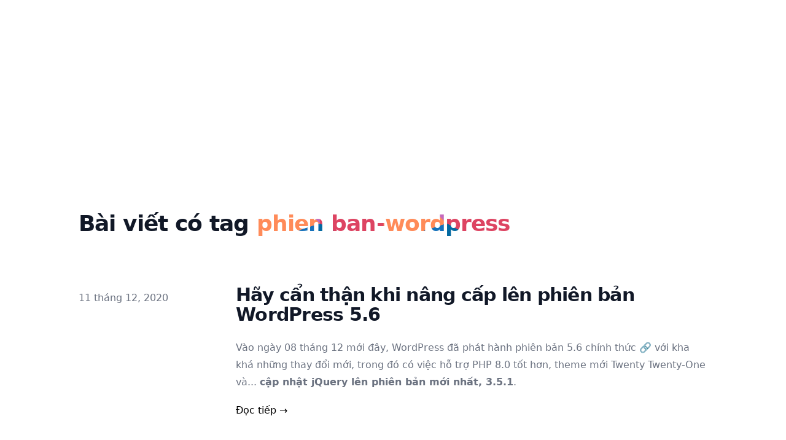

--- FILE ---
content_type: text/html; charset=utf-8
request_url: https://datuan.dev/tags/phien-ban-wordpress
body_size: 1087
content:
<!DOCTYPE html>
<html  lang="en-US">
  <head>
    <meta charset="UTF-8">
<title>Bài viết có tag phien-ban-wordpress · Tuấn Dev</title>
<meta name="viewport" content="width=device-width, initial-scale=1.0">
<meta name="description" content="Just another Static site">
<meta property="og:url" content="https://datuan.dev/tags/phien-ban-wordpress">
<meta property="og:site_name" content="Tuấn Dev">
<meta property="og:title" content="Bài viết có tag phien-ban-wordpress · Tuấn Dev">
<meta property="og:description" content="Just another Static site">
<meta property="twitter:domain" content="datuan.dev">
<meta property="twitter:title" content="Bài viết có tag phien-ban-wordpress · Tuấn Dev">
<meta property="twitter:description" content="Just another Static site">
<meta property="twitter:url" content="https://datuan.dev/tags/phien-ban-wordpress">
<link rel="sitemap" href="https://datuan.dev/sitemap.xml">
<meta property="author" content="datuan.dev">
<meta property="keywords">
<meta property="generator" content="îles">
    <link rel="stylesheet" href="/assets/b045df7c.css">
    
  <script type="module" async src="/assets/96113872.js"></script></head>
  <body >
    <div id="app"><div class="antialiased" style="--a6527dde:image-set(url(https://datuan.dev/cdn-cgi/image/q=70,fit=cover,f=auto,w=390,h=320,dpr=1/assets/7cbd0e9b.jpg),url(https://datuan.dev/cdn-cgi/image/q=70,fit=cover,f=auto,w=390,h=320,dpr=2/assets/7cbd0e9b.jpg) 2x);--01c96d8d:image-set(url(https://datuan.dev/cdn-cgi/image/q=70,fit=cover,f=auto,w=1024,h=320,dpr=1/assets/7cbd0e9b.jpg),url(https://datuan.dev/cdn-cgi/image/q=70,fit=cover,f=auto,w=1024,h=320,dpr=2/assets/7cbd0e9b.jpg) 2x);" data-v-041868c5><div class="max-w-3xl mx-auto sm:px-6 xl:max-w-5xl xl:px-0" data-v-041868c5><a href="/" title="Back to homepage" class="block h-80 w-full" data-v-041868c5></a></div><main class="max-w-3xl mx-auto px-4 sm:px-6 xl:max-w-5xl xl:px-0" data-v-041868c5><div class="pt-6 pb-8 space-y-2 md:space-y-5" data-v-8536fd88><h1 class="text-xl leading-9 font-extrabold text-gray-900 tracking-tight sm:text-2xl sm:leading-10 md:text-4xl" data-v-8536fd88>Bài viết có tag <span data-v-8536fd88>phien ban-wordpress</span></h1></div><ul class="divide-y divide-gray-200" data-v-8536fd88><li class="py-12" data-v-8536fd88><article class="space-y-2 xl:grid xl:grid-cols-4 xl:space-y-0 xl:items-baseline" data-v-8536fd88><dl data-v-8536fd88><dt class="sr-only">Published on</dt><dd class="text-base leading-6 font-medium text-gray-500"><time datetime="2020-12-11T00:00:00.000Z">11 tháng 12, 2020</time></dd></dl><div class="space-y-5 xl:col-span-3" data-v-8536fd88><div class="space-y-6" data-v-8536fd88><h2 class="text-3xl leading-8 font-bold tracking-tight" data-v-8536fd88><a class="text-gray-900" href="/posts/wordpress-5-6-jquery" data-v-8536fd88>Hãy cẩn thận khi nâng cấp lên phiên bản WordPress 5.6</a></h2><div class="prose max-w-none text-gray-500" data-v-8536fd88>

<p>Vào ngày 08 tháng 12 mới đây, WordPress đã phát hành <a href="https://wordpress.org/news/posts/simone/" rel="nofollow noopener" target="_blank">phiên bản 5.6 chính thức<span> 🔗</span></a> với kha khá những thay đổi mới, trong đó có việc hỗ trợ PHP 8.0 tốt hơn, theme mới Twenty Twenty-One và... <strong>cập nhật jQuery lên phiên bản mới nhất, 3.5.1</strong>.</p></div></div><div class="text-base leading-6 font-medium" data-v-8536fd88><a class="link" aria-label="read more" href="/posts/wordpress-5-6-jquery" data-v-8536fd88>Đọc tiếp →</a></div></div></article></li></ul><footer class="w-full xl:grid xl:grid-cols-4" data-v-041868c5></footer></main></div></div>
  </body>
</html>

--- FILE ---
content_type: application/javascript
request_url: https://datuan.dev/assets/96113872.js
body_size: 714
content:
(function(){try{var e=typeof window<"u"?window:typeof global<"u"?global:typeof globalThis<"u"?globalThis:typeof self<"u"?self:{},t=new e.Error().stack;t&&(e._sentryDebugIds=e._sentryDebugIds||{},e._sentryDebugIds[t]="23cd1e7c-491c-4a05-9b79-dfea3b409721",e._sentryDebugIdIdentifier="sentry-dbid-23cd1e7c-491c-4a05-9b79-dfea3b409721")}catch{}})();const c=document;let r,m=location.pathname;const h=navigator.connection,E=h&&(h.saveData||/2g/.test(h.effectiveType)),s=Array.from,i=(e,t=c)=>s(t.querySelectorAll(e)),p=e=>c.adoptNode(e),d=(e="link")=>c.createElement(e),_=window.requestIdleCallback||setTimeout,l=e=>new URL(e,location.href).pathname,y=(e,t="high")=>fetch(e,{credentials:"include",importance:t}),I=T()?A:e=>y(e,"low"),f=new Set;f.add(l(location.href));function L(e){!E&&!f.has(e)&&(f.add(e),I(e))}w();addEventListener("popstate",e=>{m!==location.pathname&&b(location.href,e.state&&e.state.scrollPosition||0)});function w(){window.__ILE_DISPOSE__=new Map,r==null||r.disconnect(),r=new IntersectionObserver(e=>{e.forEach(({target:t,isIntersecting:n})=>{n&&(r.unobserve(t),t.addEventListener("click",S),L(l(t.href)))})}),_(()=>{i("a").forEach(e=>{const t=e.pathname.match(/\.\w+$/);(!t||t[0]===".html")&&e.hostname===location.hostname&&r.observe(e)})})}function S(e){const t=e.target.closest("a");if(!e.ctrlKey&&!e.shiftKey&&!e.altKey&&!e.metaKey&&event.which<=1&&t.target!=="_blank"){const n=t.pathname===location.pathname,o=t.hash===location.hash;(!n||o)&&e.preventDefault(),n||b(t.href,0,()=>{history.replaceState({scrollPosition:scrollY},c.title),history.pushState(null,"",t.href)})}}function b(e,t,n){e=l(e),y(e).then(o=>o.text()).then(o=>{n==null||n(),m=location.pathname,D(o),scrollTo(0,t||c.querySelector(location.hash||"body").offsetTop),w()}).catch(o=>{location.href=e})}function D(e){const{head:t,body:n}=new DOMParser().parseFromString(e,"text/html"),o=c.head;i(':not(link[rel="stylesheet"]):not(style)',o).forEach(a=>a.remove());const g=new Set(i("link",o).map(a=>a.href));s(t.children).forEach(a=>{(a.tagName!=="LINK"||a.rel!=="stylesheet"||!g.has(a.href))&&(p(a),o.appendChild(a))}),p(n),s(__ILE_DISPOSE__).forEach(([a,v])=>v()),c.body.replaceWith(n),u(t),u(n)}function u(e){i("script",e).forEach(P)}function P(e){if(e.getAttribute("once")===null){const t=d("script");s(e.attributes).forEach(n=>t.setAttribute(n.nodeName,n.nodeValue)),t.textContent=e.textContent,e.replaceWith(t)}}function T(e){return e=d(),e.relList&&e.relList.supports&&e.relList.supports("prefetch")}function A(e,t){t=d(),t.rel="prefetch",t.href=e,c.head.appendChild(t)}
